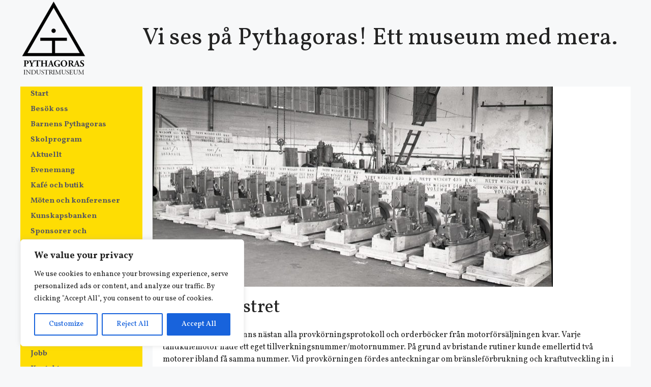

--- FILE ---
content_type: text/css; charset=utf-8
request_url: https://pythagorasmuseum.se/wp-content/uploads/generateblocks/style-601.css?ver=1765387084
body_size: 654
content:
.gb-container.gb-tabs__item:not(.gb-tabs__item-open){display:none;}.gb-container-1603dc11{padding:20px;}.gb-container-9de71ca4 > .gb-inside-container{max-width:1200px;margin-left:auto;margin-right:auto;}.gb-grid-wrapper > .gb-grid-column-9de71ca4 > .gb-container{display:flex;flex-direction:column;height:100%;}.gb-container-695079a9{background-color:var(--base-3);color:var(--contrast-2);}.gb-container-9e95e4a4{background-color:var(--base-3);color:var(--contrast-2);}.gb-container-508f51ba{background-color:var(--base-3);color:var(--contrast-2);}.gb-container-d9b7bd2d{background-color:var(--global-color-9);color:var(--base-3);}.gb-container-d9b7bd2d > .gb-inside-container{padding:20px;max-width:1200px;margin-left:auto;margin-right:auto;}.gb-container-d9b7bd2d a{color:var(--base-2);}.gb-grid-wrapper > .gb-grid-column-d9b7bd2d > .gb-container{display:flex;flex-direction:column;height:100%;}.gb-grid-wrapper > .gb-grid-column-4309d9b3{width:33.33%;}.gb-grid-wrapper > .gb-grid-column-4309d9b3 > .gb-container{display:flex;flex-direction:column;height:100%;}.gb-grid-wrapper > .gb-grid-column-6ec165bb{width:33.33%;}.gb-grid-wrapper > .gb-grid-column-6ec165bb > .gb-container{display:flex;flex-direction:column;height:100%;}.gb-grid-wrapper > .gb-grid-column-fdb3c498{width:33.33%;}.gb-grid-wrapper > .gb-grid-column-fdb3c498 > .gb-container{display:flex;flex-direction:column;height:100%;}.gb-container-1f34751b{max-width:1200px;margin-right:auto;margin-left:auto;}.gb-grid-wrapper > .gb-grid-column-b9e8874b{width:20%;}.gb-grid-wrapper > .gb-grid-column-d81ec97d{width:80%;}.gb-image-670349b3{vertical-align:middle;}.gb-image-87235ac9{vertical-align:middle;}p.gb-headline-b6ba9e08{display:flex;align-items:center;}p.gb-headline-b6ba9e08 .gb-icon{line-height:0;padding-right:0.5em;}p.gb-headline-b6ba9e08 .gb-icon svg{width:1em;height:1em;fill:currentColor;}p.gb-headline-93d9fa2a{display:flex;align-items:center;}p.gb-headline-93d9fa2a .gb-icon{line-height:0;padding-right:0.5em;}p.gb-headline-93d9fa2a .gb-icon svg{width:1em;height:1em;fill:currentColor;}p.gb-headline-17c07083{font-size:47px;line-height:1em;margin-bottom:0px;}.gb-button-wrapper{display:flex;flex-wrap:wrap;align-items:flex-start;justify-content:flex-start;clear:both;}.gb-accordion__item:not(.gb-accordion__item-open) > .gb-button .gb-accordion__icon-open{display:none;}.gb-accordion__item.gb-accordion__item-open > .gb-button .gb-accordion__icon{display:none;}.gb-button-wrapper .gb-button-eafc7487, .gb-button-wrapper .gb-button-eafc7487:visited{font-size:11px;padding:15px 20px;background-color:var(--contrast);color:#ffffff;text-decoration:none;display:inline-flex;align-items:center;justify-content:center;text-align:center;}.gb-button-wrapper .gb-button-eafc7487:hover, .gb-button-wrapper .gb-button-eafc7487:active, .gb-button-wrapper .gb-button-eafc7487:focus{background-color:#fedd03;color:var(--contrast);}.gb-grid-wrapper-7fc79095{display:flex;flex-wrap:wrap;}.gb-grid-wrapper-7fc79095 > .gb-grid-column{box-sizing:border-box;}.gb-grid-wrapper-f2a36734{display:flex;flex-wrap:wrap;align-items:center;justify-content:center;}.gb-grid-wrapper-f2a36734 > .gb-grid-column{box-sizing:border-box;}@media (max-width: 767px) {.gb-grid-wrapper > .gb-grid-column-4309d9b3{width:100%;}.gb-grid-wrapper > .gb-grid-column-6ec165bb{width:100%;}.gb-grid-wrapper > .gb-grid-column-fdb3c498{width:100%;}.gb-grid-wrapper > .gb-grid-column-b9e8874b{width:100%;}.gb-container-d81ec97d{padding:20px;}.gb-grid-wrapper > .gb-grid-column-d81ec97d{width:100%;}.gb-block-image-87235ac9{text-align:center;}p.gb-headline-17c07083{font-size:14px;text-align:center;}}:root{--gb-container-width:1200px;}.gb-container .wp-block-image img{vertical-align:middle;}.gb-grid-wrapper .wp-block-image{margin-bottom:0;}.gb-highlight{background:none;}.gb-shape{line-height:0;}.gb-container-link{position:absolute;top:0;right:0;bottom:0;left:0;z-index:99;}